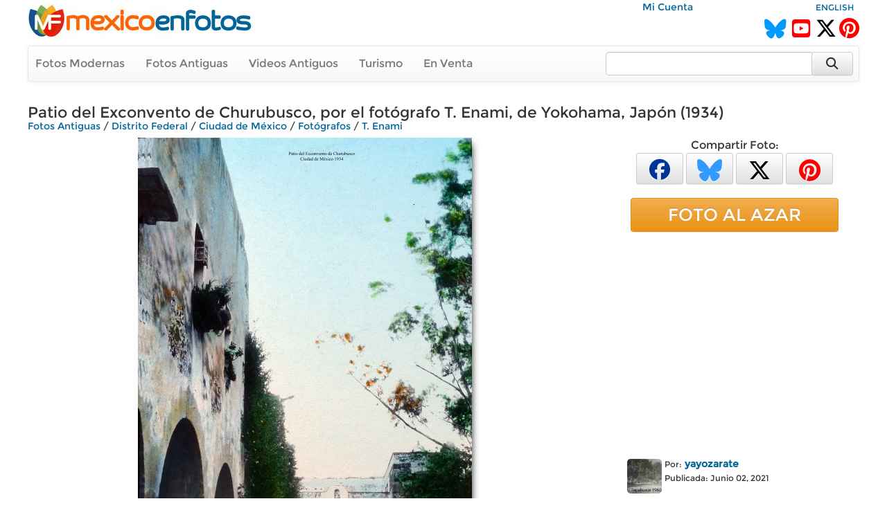

--- FILE ---
content_type: text/html; charset=utf-8
request_url: https://www.mexicoenfotos.com/antiguas/distrito-federal/ciudad-de-mexico/patio-del-exconvento-de-churubusco-por-el-fotograf-MX16226515036946
body_size: 8075
content:
        <!DOCTYPE html>
<html lang="es">

<head>
<title>Patio del Exconvento de Churubusco, por el fotógrafo T. Enami, de Yokohama, Japón (1934) - Ciudad de México, Distrito Federal (MX16226515036946)</title>
<link rel='image_src' href='https://www.mexicoenfotos.com/MX16226515036946.jpg' />
<link rel='canonical' href='https://www.mexicoenfotos.com/antiguas/distrito-federal/ciudad-de-mexico/patio-del-exconvento-de-churubusco-por-el-fotograf-MX16226515036946' />
<meta property='og:title' content='Patio del Exconvento de Churubusco, por el fotógrafo T. Enami, de Yokohama, Japón (1934)' />
<meta property='og:description' content='Patio del Exconvento de Churubusco, por el fotógrafo T. Enami, de Yokohama, Japón (1934) - Fotos de Ciudad de México, Distrito Federal, México' />
<meta property='og:url' content='https://www.mexicoenfotos.com/antiguas/distrito-federal/ciudad-de-mexico/patio-del-exconvento-de-churubusco-por-el-fotograf-MX16226515036946' />
<meta property='og:image' content='https://www.mexicoenfotos.com/MX16226515036946.jpg' />
<meta name='description' content='Fotos antiguas de Patio del Exconvento de Churubusco, por el fotógrafo T. Enami, de Yokohama, Japón (1934) (Ciudad de México, Distrito Federal)' />
<meta name='keywords' content='fotos antiguas, ciudad, mexico, distrito, federal, city, cdmx, patio, exconvento, churubusco, enami, yokohama, japon, 1934, México' />
<meta name="viewport" content="width=device-width, initial-scale=1.0">
<meta name="p:domain_verify" content="571d88e517e80fc18918479cc1564550"/>
<meta name="google-site-verification" content="b55Y8fs-41JtVoO3ZTPYo4aa3Hqb7t8hueygbqSVD1o" />
<meta name="verify-v1" content="b55Y8fs-41JtVoO3ZTPYo4aa3Hqb7t8hueygbqSVD1o" />      
<meta name="msvalidate.01" content="8397872368E1A3DE2C6A35CC42BFC489" />
<meta charset="UTF-8" />
<meta property="fb:admins" content="100000942450694" />
<meta property="og:site_name" content="MéxicoEnFotos" />
<meta property="og:type" content="website" />


<link rel="stylesheet" href="https://maxcdn.bootstrapcdn.com/bootstrap/3.3.7/css/bootstrap.min.css" integrity="sha384-BVYiiSIFeK1dGmJRAkycuHAHRg32OmUcww7on3RYdg4Va+PmSTsz/K68vbdEjh4u" crossorigin="anonymous">
<link rel="stylesheet" href="https://maxcdn.bootstrapcdn.com/bootstrap/3.3.7/css/bootstrap-theme.min.css" integrity="sha384-rHyoN1iRsVXV4nD0JutlnGaslCJuC7uwjduW9SVrLvRYooPp2bWYgmgJQIXwl/Sp" crossorigin="anonymous">
<link rel="stylesheet" href="https://cdnjs.cloudflare.com/ajax/libs/font-awesome/6.5.2/css/all.min.css" />
<link rel="stylesheet" href="https://www.mexicoenfotos.com/assets/style/theme.css" />	
<link type="text/css" href="https://cdn.jotfor.ms/before-after/before-after.min.css" rel="stylesheet">
<link rel="stylesheet" href="//cdnjs.cloudflare.com/ajax/libs/cookieconsent2/3.0.3/cookieconsent.min.css" type="text/css" />
<script src="//cdnjs.cloudflare.com/ajax/libs/cookieconsent2/3.0.3/cookieconsent.min.js"></script>


</head>
  
<body>

<div class='noPrint'>
    <div style="text-align:right; margin-top:0px; height:15px; width:80%; display:inline-block" class="noPrint">
					&nbsp;&nbsp;
          <a href="https://www.mexicoenfotos.com/login.php">Mi Cuenta</a>                              
	</div>
    <div style="text-align:right; margin-top:0px; height:15px; width:19%; display:inline-block" class="noPrint">
<a href='https://www.mexicoenfotos.com/language.php?lang=en&url=https://www.mexicoenfotos.com/antiguas/distrito-federal/ciudad-de-mexico/patio-del-exconvento-de-churubusco-por-el-fotograf-MX16226515036946' class='font-sm' rel='nofollow'>ENGLISH</a>    </div>
		
        

	<div class="noPrint" style='width:100%; height:34px; display:inline-block'>
		<div style="float:left">
			<a href="https://www.mexicoenfotos.com" class="noPrint">
				<img src="https://www.mexicoenfotos.com/graficos/mexicoenfotos.jpg" alt="MéxicoEnFotos" title="MéxicoEnFotos" style="position:relative; top:-15px; border:none" /></a>
		</div>

		<div style="float:right">
        	<span style="position:relative; top:0px;">
                                 
				<!--<a href="http://www.facebook.com/" class="noPrint"><img src="" alt="Facebook" style="border:none" /></a> -->
				<a href="https://bsky.app/profile/mexicoenfotos.com" class="noPrint"><i class="fa-brands fa-bluesky" style="color:#09F; font-size:28px; position:relative; top:6px;"></i></a>&nbsp;
                <a href="https://www.youtube.com/@mexico_en_fotos" class="noPrint"><i class="fa-brands fa-square-youtube" style="color:#F00; font-size:30px; position:relative; top:6px;"></i></a>&nbsp;
				<a href="https://www.twitter.com/mexicoenfotos" class="noPrint"><i class="fa-brands fa-x-twitter" style="color:#000; font-size:30px; position:relative; top:6px;"></i></a>
                <a href="https://www.pinterest.com/mexicoenfotos" class="noPrint"><i class="fa-brands fa-pinterest" style="color:#F00; font-size:30px; position:relative; top:6px;"></i></a>                
                
                

                
                
				<!--<script src="https://apis.google.com/js/platform.js"></script>
                <div style="position:absolute; top:-4px; right:150px">
                	<div class="g-ytsubscribe" data-channelid="UCOd5b-iX_mFzEpp0VPmF7-g" data-layout="default" data-count="default"></div>
                </div> -->
                
			</span>
		</div>
	</div>



    <div class="navbar navbar-default noPrint" style='width:100%; position:relative; top:7px; display:inline-block'>   
    
    	<div style="float:left; display:inline-block; position:relative; top:0px;">
            <ul class="nav navbar-nav" style="font-size:16px;">
	               
                <li style="position:relative; left:-5px"><a href="https://www.mexicoenfotos.com/estados">Fotos Modernas</a></li> 
                                                       
                <li style="position:relative; left:-5px"><a href="https://www.mexicoenfotos.com/antiguas">Fotos Antiguas</a></li>                                        
                
				                <li style="position:relative; left:-5px"><a href="https://www.mexicoenfotos.com/videos">Videos Antiguos</a></li>
                <li style="position:relative; left:-5px"><a href="https://www.mexicoenfotos.com/turismo">Turismo</a></li>
                                               
                
                                                
				                <li style="position:relative; left:-5px"><a href="https://www.mexicoenfotos.com/store">En Venta</a></li>
				                
            </ul>  
        </div>

                                
        <form role="search" method="post" class="form-inline" style="float:right; display:inline-block; position:relative; top:8px; right:1px" action="https://www.mexicoenfotos.com/search.php">
            <input type="text" name="search" class="form-control" placeholder="" value="" style="width:300px">
            <input type="hidden" name="time" value="0.85490600 1769912602">    
            <button type="submit" class="btn btn-default" style="position:relative; left:-7px; width:60px; height:34px;"><i class="fa fa-search fa-lg" style="top:-2px"></i></button>    
        </form>  
        
    </div></div><div id='main' style='width:100%; margin-left:auto; margin-right:auto; text-align:center'><div itemscope itemtype='http://schema.org/ImageObject'><h1 class='font-xl noPrint' style='position:relative; top:-5px; text-align:left; height:13px' itemprop='name'>Patio del Exconvento de Churubusco, por el fotógrafo T. Enami, de Yokohama, Japón (1934)</h1><span class='noPrint'><div class='breadcrumbs'><a href='https://www.mexicoenfotos.com/antiguas'>Fotos Antiguas</a><span itemprop='contentLocation'> / <a href='https://www.mexicoenfotos.com/antiguas/distrito-federal'>Distrito Federal</a> / <a href='https://www.mexicoenfotos.com/antiguas/distrito-federal/ciudad-de-mexico'>Ciudad de México</a></span> / <a href='https://www.mexicoenfotos.com/antiguas/fotografos'>Fotógrafos</a> / <a href='https://www.mexicoenfotos.com/antiguas/fotografos/t.-enami'>T. Enami</a></div></span><!-- left panel -->
<div style="float:left; width:800px; vertical-align:top;">
<div class='noPrint'><img src='https://www.mexicoenfotos.com/MX16226515036946.jpg' alt='Patio del Exconvento de Churubusco, por el fotógrafo T. Enami, de Yokohama, Japón (1934)' title='Patio del Exconvento de Churubusco, por el fotógrafo T. Enami, de Yokohama, Japón (1934)' 
									class='photo-glow' style='margin-left:auto; margin-right:auto; position:relative; 
								   				max-width:800px; max-height:800px' itemprop='contentURL' />			<table style='position:relative; text-align:left; top:10px; width:100%; height:50px' class="noPrint">
            <tr>

				<td style="width:165px; text-align:left">
                <span style='color:#999'>No alta resolución</span>				</td>                                
                
                


                <td style="text-align:right; vertical-align:top">

				




				



				
                
                <span id="favorite">
								<a href="https://www.mexicoenfotos.com/login.php?do=favorite" title="Agregar a fotos favoritas">
                <button type='button' class='btn btn-default btn-xs' style='font-size:16px; width:40px; height:30px'><i class="fa fa-heart" style="color:#999"></i></button></a>
                               
				</span>

				
                   
                 <span id="likes">            
                 				<a href="javascript:imageLike('MX16226515036946', '18.222.56.62', '', 'https://www.mexicoenfotos.com', 'add-like')" title="Me Gusta"><button type='button' class='btn btn-default btn-xs' style='font-size:16px; height:30px; width:150px'><i class="fa fa-thumbs-o-up" style="color:#999"></i>&nbsp;&nbsp;<span style='color:#444; font-weight:bold'>Me Gusta&nbsp;&nbsp;&nbsp;</span><span style='color:#666'>0</span></button></a>   			

				                </span>

				</td>       
                
            </tr>
			</table><div id='multi-response' class='noPrint' style='position:relative; top:5px; width:100%; display:inline-block; text-align:right'></div><br/><p style='position:relative; width:720px; left:0px; top:10px; text-align:left'></p><br/>		<script type="text/javascript" src="https://www.mexicoenfotos.com/assets/javascript/ajax.js"></script>
        
        <div id="comments">
<div style='height:22px; background-color:#eee; text-align:left'>
				<span style='position:relative; left:10px; top:1px; color:#555;'><i class='fa fa-comments'></i> Comentarios:</span>
			  </div><br/>			
            <div style="text-align:left" class="noPrint">
                <br/>
                <span class="text-medium-bold" style="position:relative; width:640px; left:7px; top:0px">Para agregar un comentario</span>
                &nbsp;
                <a href="https://www.mexicoenfotos.com/login.php?do=comment_photo" class="link-large-bold">entra a tu cuenta</a>
                &nbsp;o&nbsp;
                <a href="https://www.mexicoenfotos.com/signup.php" class="link-large-bold">Regístrate</a>            
            </div>
            <br class="noPrint" />
            <br class="noPrint" />
            <br class="noPrint" />        								
        

            </div>  
            </div></div><div class='noScreen' style='text-align:left; width:640px'><div style='text-align:right' class='font-sm'>Foto #: MX16226515036946</div><span class='font-xl' style='text-align:left; height:13px'>Patio del Exconvento de Churubusco, por el fotógrafo T. Enami, de Yokohama, Japón (1934)</span><br/><span class='font'><div class='breadcrumbs'><a href='https://www.mexicoenfotos.com/antiguas'>Fotos Antiguas</a><span itemprop='contentLocation'> / <a href='https://www.mexicoenfotos.com/antiguas/distrito-federal'>Distrito Federal</a> / <a href='https://www.mexicoenfotos.com/antiguas/distrito-federal/ciudad-de-mexico'>Ciudad de México</a></span> / <a href='https://www.mexicoenfotos.com/antiguas/fotografos'>Fotógrafos</a> / <a href='https://www.mexicoenfotos.com/antiguas/fotografos/t.-enami'>T. Enami</a></div></span><br/><img src = 'https://www.mexicoenfotos.com/MX16226515036946.jpg' /><div style='text-align:right' class='font-xs'>www.mexicoenfotos.com/MX16226515036946</div><table style='width:100%; border:0px'><tr><td valign='top'> 		  
			<div style="display:inline-block; position:relative; text-align:left; width:50px; vertical-align:top">       
            	<a href="https://www.mexicoenfotos.com/~yayozarate">
								
				<img src="https://www.mexicoenfotos.com/users/profile_thumbnails/yayozarate.jpg" style="display:inline-block; position:relative; top:3px; width:50px; height:50px; border:none; border-radius:5px" alt="yayozarate">
					
                </a>			
			</div>	    
<div style='display:inline-block; position:relative; text-align:left; width:250px; vertical-align:top'><span class='font-sm'>Por:</span>&nbsp;<a href='https://www.mexicoenfotos.com/~yayozarate' class='font-bold'>yayozarate</a><br/><span class='font-sm'>Publicada:&nbsp;Junio 02, 2021</span></br><span class='font-sm font-grey'></span></div><br/><br/></td><td align='right' width='300px' valign='top'><br/>				<img src="http://maps.googleapis.com/maps/api/staticmap?center=19.355281,-99.148546&zoom=18&size=300x150&maptype=hybrid&markers=size:big%7Ccolor:red%7Clabel:%7C19.355281,-99.148546&sensor=false" border="0" class="box-newsletter">
</td></tr></table></div><div class='noScreen' style='margin-left:auto; margin-right:auto'>
			<br/><br/>
			<img src='https://www.mexicoenfotos.com/graficos/mexicoenfotos.jpg' style='border:none;' />
		  </div>
		  <div class='noScreen' style='text-align:center; font-size:10px'>Copyright © Centli Web Solutions Co., 2001-2026</div>			</div>
<!-- end of left panel -->

<!-- right panel -->	  
<div style="float:right; width:360px; vertical-align:top; text-align:left">
			
<div class='noPrint' style='text-align:center; font-size:16px; margin-left:auto; margin-right:auto'>Compartir Foto:<br/>                <a href="http://www.facebook.com/sharer.php?u=https://www.mexicoenfotos.com/MX16226515036946" 
                        onClick="window.open(this.href, 'popupwindow', 'toolbar=0, status=0, width=650, height=600'); return false;" 
                        title="Compartir esta imagen en Facebook">
                	<button type='button' class='btn btn-default btn-xs' style='font-size:30px; width:68px; height:45px'>
                        <i class="fa-brands fa-facebook" style="color:#039"></i>
                    </button></a>            

				<a href="https://bsky.app/intent/compose?text=Distrito%C2%A0Federal, Ciudad%C2%A0de%C2%A0M%C3%A9xico: Patio%C2%A0del%C2%A0Exconvento%C2%A0de%C2%A0Churubusco,%C2%A0por%C2%A0el%C2%A0fot%C3%B3grafo%C2%A0T.%C2%A0Enami,%C2%A0de%C2%A0Yokohama,%C2%A0Jap%C3%B3n%C2%A0(1934) https://www.mexicoenfotos.com/MX16226515036946" 
                		onClick="window.open(this.href, 'popupwindow', 'width=650, height=500'); return false;" 
                        url="https://www.mexicoenfotos.com/antiguas//MX16226515036946" 
						text="#DistritoFederal #CiudaddeMéxico @MéxicoEnFotos" 		
                        data-count="none" title="Compartir esta imagen en Bluesky">
                	<button type='button' class='btn btn-default btn-xs' style='font-size:32px; width:68px; height:45px'>
                    	<i class="fa-brands fa-bluesky" style="color:#39F"></i>
					</button></a>  

				<a href="https://twitter.com/share?url=https://www.mexicoenfotos.com/MX16226515036946&text=#DistritoFederal #CiudaddeMéxico @MéxicoEnFotos" 
                		onClick="window.open(this.href, 'popupwindow', 'width=650, height=500'); return false;" 
                        url="https://www.mexicoenfotos.com/antiguas//MX16226515036946" 
						text="#DistritoFederal #CiudaddeMéxico @MéxicoEnFotos" 		
                        data-count="none" title="Compartir esta imagen en Twitter">
                	<button type='button' class='btn btn-default btn-xs' style='font-size:32px; width:68px; height:45px'>
                    	<i class="fa-brands fa-x-twitter" style="color:#000"></i>
					</button></a>  
                
				<a href="http://www.pinterest.com/pin/create/button/?url=https://www.mexicoenfotos.com/MX16226515036946&media=https://www.mexicoenfotos.com/MX16226515036946.jpg&description=Patio%C2%A0del%C2%A0Exconvento%C2%A0de%C2%A0Churubusco,%C2%A0por%C2%A0el%C2%A0fot%C3%B3grafo%C2%A0T.%C2%A0Enami,%C2%A0de%C2%A0Yokohama,%C2%A0Jap%C3%B3n%C2%A0(1934)";
                                
						onClick="window.open(this.href, 'popupwindow', 'width=800, height=500'); return false;" 
                        data-pin-id="https://www.mexicoenfotos.com/MX16226515036946" 
                        data-pin-description="Patio%C2%A0del%C2%A0Exconvento%C2%A0de%C2%A0Churubusco,%C2%A0por%C2%A0el%C2%A0fot%C3%B3grafo%C2%A0T.%C2%A0Enami,%C2%A0de%C2%A0Yokohama,%C2%A0Jap%C3%B3n%C2%A0(1934)";
                                                            
                        data-pin-media="https://www.mexicoenfotos.com/MX16226515036946.jpg"
                        data-pin-url="https://www.mexicoenfotos.com/MX16226515036946"        
                        data-pin-do="buttonPin" data-pin-custom="true" data-pin-config="none" data-pin-height="28">
					<button type='button' class='btn btn-default btn-xs' style='font-size:32px; width:68px; height:45px'>
                    	<i class="fa-brands fa-pinterest" style="color:#F00"></i>
					</button></a>			   
</div><br/><a href='https://www.mexicoenfotos.com/azar' class='btn btn-warning btn-block noPrint' role='button' style='width:300px; font-size:25px; margin-left:auto; margin-right:auto'>FOTO AL AZAR</a><br><div style='text-align:center' class='noPrint'><div class='noPrint'>			
					<script async src="//pagead2.googlesyndication.com/pagead/js/adsbygoogle.js"></script>
                    <!-- Menu-Lateral (300px) -->
                    <ins class="adsbygoogle"
                         style="display:inline-block;width:336px;height:280px"
                         data-ad-client="ca-pub-4572675488170726"
                         data-ad-slot="2874427321"></ins>
                    <script>
                    (adsbygoogle = window.adsbygoogle || []).push({});
                    </script>            
</div></div><br/><div class='noPrint' style='position:relative; left:25px; text-align:left'> 		  
			<div style="display:inline-block; position:relative; text-align:left; width:50px; vertical-align:top">       
            	<a href="https://www.mexicoenfotos.com/~yayozarate">
								
				<img src="https://www.mexicoenfotos.com/users/profile_thumbnails/yayozarate.jpg" style="display:inline-block; position:relative; top:3px; width:50px; height:50px; border:none; border-radius:5px" alt="yayozarate">
					
                </a>			
			</div>	    
<div style='display:inline-block; position:relative; text-align:left; width:250px; vertical-align:top'><span class='font-sm'>Por:</span>&nbsp;<a href='https://www.mexicoenfotos.com/~yayozarate' class='font-bold'>yayozarate</a><br/><span class='font-sm'>Publicada:&nbsp;Junio 02, 2021</span></br><span class='font-sm font-grey'></span></div></div><br/><div style='width:300px; font-size:11px; text-align:left; margin-left:auto; margin-right:auto;'>PERMALINK:<br/> 
					<input type='text' value='https://www.mexicoenfotos.com/MX16226515036946' class='box_permalink' onClick='this.select()'><br/>FOTO:<br/> 
					<input type='text' value='https://www.mexicoenfotos.com/MX16226515036946.jpg' class='box_permalink' onClick='this.select()'><br/></div><br/><div style='font-size:1.6em; text-align:left; width:300px; margin-left:auto; margin-right:auto'>1,123 <span style='font-size:15px; color:#999'>visitas</span></div>			<br/>            
            <div style='width:320px; margin-left:auto; margin-right:auto; text-align:center'>
			<a href="https://www.youtube.com/watch?v=dguStzCNWWk">Ver fotos de personajes de la Revoluci&oacute;n Mexicana coloreadas y animadas mediante inteligencia artificial (deepfakes)<br />
            <img src="https://www.mexicoenfotos.com/imagenes/video_thumbs/MX14899803760010.jpg" width="300" height="163" alt="Mexican Revolution Deepfakes" title="Mexican Revolution Deepfakes" /></a>
			</div>
            <br/>
<br/>				<div style='width:320px; margin-left:auto; margin-right:auto; text-align:center'>
                
				<a onClick="window.open('https://www.mexicoenfotos.com/map.php?lt=19.355281&lg=-99.148546&z=18','mapa','width='+screen.availWidth+',height='+screen.availHeight)" value="Presiona para abrir ventana completa" class='link-small noPrint' style='cursor:pointer'>Presiona para abrir ventana completa:</a>
                <br/>
                <a onClick="window.open('https://www.mexicoenfotos.com/map.php?lt=19.355281&lg=-99.148546&z=18','mapa','width='+screen.availWidth+',height='+screen.availHeight)" value="Presiona para abrir ventana completa" class='noPrint' style='cursor:pointer'><img src="https://maps.googleapis.com/maps/api/staticmap?center=19.355281,-99.148546&zoom=18&size=300x300&maptype=hybrid&markers=size:big%7Ccolor:red%7Clabel:%7C19.355281,-99.148546&sensor=false&key=AIzaSyAztWIS3l-0-GfmmypJon42pN2wKhsowEU" style='border:none'></a>
                <br/><br/>
                
<!--<iframe width="300" height="200" frameborder="0" style="border:0"
  src="https://www.google.com/maps/embed/v1/streetview?key=&location=," allowfullscreen>
</iframe>-->
                
                </div>
<br/>                        
</div>
<!-- end of right panel -->

<br clear='both'>
			  <div style='width:100%; height:50px; position:relative; line-height:50px; background-color:#202020; top:7px;'>
				<ul class='nav navbar-nav navbar-right' style='position:relative; right:30px'>
				  <li>
					<form method='post' name='SelectAndGo' class='form-inline'>
					  <label style='color:#FFF; font-size:15px; font-weight:normal;'>Fotos por Usuario:</label>
					  <select name='selectedPage' onChange='changePage(this.form.selectedPage)' class='form-control' style='width:250px'>
						<option value='https://www.mexicoenfotos.com/antiguas/Distrito Federal/Ciudad de México' style='font-weight:normal'>Todos los Usuarios</option>
						<option value=''></option><option value='https://www.mexicoenfotos.com/antiguas/distrito-federal/ciudad-de-mexico&amp;user=alejo1910' style='font-weight:normal'>alejo1910</option><option value='https://www.mexicoenfotos.com/antiguas/distrito-federal/ciudad-de-mexico&amp;user=alejo1913' style='font-weight:normal'>alejo1913</option><option value='https://www.mexicoenfotos.com/antiguas/distrito-federal/ciudad-de-mexico&amp;user=alex10' style='font-weight:normal'>alex10</option><option value='https://www.mexicoenfotos.com/antiguas/distrito-federal/ciudad-de-mexico&amp;user=centli' style='font-weight:normal'>centli</option><option value='https://www.mexicoenfotos.com/antiguas/distrito-federal/ciudad-de-mexico&amp;user=fotoantigua' style='font-weight:normal'>fotoantigua</option><option value='https://www.mexicoenfotos.com/antiguas/distrito-federal/ciudad-de-mexico&amp;user=fotografiasdelpasado' style='font-weight:normal'>fotografiasdelpasado</option><option value='https://www.mexicoenfotos.com/antiguas/distrito-federal/ciudad-de-mexico&amp;user=hugres' style='font-weight:normal'>hugres</option><option value='https://www.mexicoenfotos.com/antiguas/distrito-federal/ciudad-de-mexico&amp;user=josotomar' style='font-weight:normal'>josotomar</option><option value='https://www.mexicoenfotos.com/antiguas/distrito-federal/ciudad-de-mexico&amp;user=tarsiciojavier' style='font-weight:normal'>tarsiciojavier</option><option value='https://www.mexicoenfotos.com/antiguas/distrito-federal/ciudad-de-mexico&amp;user=villasanacarlos' style='font-weight:normal'>villasanacarlos</option><option value='https://www.mexicoenfotos.com/antiguas/distrito-federal/ciudad-de-mexico&amp;user=yayozarate' style='font-weight:normal'>yayozarate</option>		<option></option>
					  </select>
					</form>
				  </li>
				</ul>
			  </div><br clear='both' />
			  <div class='font-lg' style='text-align:center'>Fotos antiguas de Ciudad de México, <a href='https://www.mexicoenfotos.com/antiguas/distrito-federal/'>Distrito Federal</a></div><div class='font-sm font-grey' style='text-align:center'>Últimas fotos agregadas se muestran primero (1 al 24 de 5313):</div><br/><div id='thumbs_images' style='width:148px; height:148px; '>
				<a href='https://www.mexicoenfotos.com/antiguas/distrito-federal/ciudad-de-mexico/tranvias-en-el-zocalo-MX16832183243932/1'><img src='https://www.mexicoenfotos.com/imagenes/thumbnails/MX16832183243932.jpg' alt='Tranvias en el Zocalo.' title='Tranvias en el Zocalo.' style='width:148px; height:148px' />
				</a>
				<span id='thumbs_images' style='top:123px'>
				<p id='thumbs_images' style='width:138px;'>Tranvias en el Zocalo.</p>
				</span>
			  </div><div id='thumbs_images' style='width:148px; height:148px; '>
				<a href='https://www.mexicoenfotos.com/antiguas/distrito-federal/ciudad-de-mexico/tranvias-en-el-zocalo-MX16832182394940/1'><img src='https://www.mexicoenfotos.com/imagenes/thumbnails/MX16832182394940.jpg' alt='Tranvias en el Zocalo.' title='Tranvias en el Zocalo.' style='width:148px; height:148px' />
				</a>
				<span id='thumbs_images' style='top:123px'>
				<p id='thumbs_images' style='width:138px;'>Tranvias en el Zocalo.</p>
				</span>
			  </div><div id='thumbs_images' style='width:148px; height:148px; '>
				<a href='https://www.mexicoenfotos.com/antiguas/distrito-federal/ciudad-de-mexico/la-iglesia-de-santo-domingo-MX16830586008266/1'><img src='https://www.mexicoenfotos.com/imagenes/thumbnails/MX16830586008266.jpg' alt='La Iglesia de Santo Domingo.' title='La Iglesia de Santo Domingo.' style='width:148px; height:148px' />
				</a>
				<span id='thumbs_images' style='top:123px'>
				<p id='thumbs_images' style='width:138px;'>La Iglesia de Santo Domingo.</p>
				</span>
			  </div><div id='thumbs_images' style='width:148px; height:148px; '>
				<a href='https://www.mexicoenfotos.com/antiguas/distrito-federal/ciudad-de-mexico/palacio-municipal-por-el-fotografo-hugo-brehme-MX16830581777198/1'><img src='https://www.mexicoenfotos.com/imagenes/thumbnails/MX16830581777198.jpg' alt='Palacio Municipal por el fotografo Hugo Brehme..' title='Palacio Municipal por el fotografo Hugo Brehme..' style='width:148px; height:148px' />
				</a>
				<span id='thumbs_images' style='top:123px'>
				<p id='thumbs_images' style='width:138px;'>Palacio Municipal por el fotografo Hugo Brehme..</p>
				</span>
			  </div><div id='thumbs_images' style='width:148px; height:148px; '>
				<a href='https://www.mexicoenfotos.com/antiguas/distrito-federal/ciudad-de-mexico/patio-del-colegio-de-las-vizcainas-por-el-fotograf-MX16830581107043/1'><img src='https://www.mexicoenfotos.com/imagenes/thumbnails/MX16830581107043.jpg' alt='Patio del colegio de las Vizcainas por el fotografo Hugo Brehme.' title='Patio del colegio de las Vizcainas por el fotografo Hugo Brehme.' style='width:148px; height:148px' />
				</a>
				<span id='thumbs_images' style='top:123px'>
				<p id='thumbs_images' style='width:138px;'>Patio del colegio de las Vizcainas por el fotografo Hugo Brehme.</p>
				</span>
			  </div><div id='thumbs_images' style='width:148px; height:148px; '>
				<a href='https://www.mexicoenfotos.com/antiguas/distrito-federal/ciudad-de-mexico/panorama-vista-norte-fechada-el-20-de-junio-de-190-MX16822001135855/1'><img src='https://www.mexicoenfotos.com/imagenes/thumbnails/MX16822001135855.jpg' alt='Panorama vista norte. ( Fechada el 20 de Junio de 1905 ).' title='Panorama vista norte. ( Fechada el 20 de Junio de 1905 ).' style='width:148px; height:148px' />
				</a>
				<span id='thumbs_images' style='top:123px'>
				<p id='thumbs_images' style='width:138px;'>Panorama vista norte. ( Fechada el 20 de Junio de 1905 ).</p>
				</span>
			  </div><div id='thumbs_images' style='width:148px; height:148px; '>
				<a href='https://www.mexicoenfotos.com/antiguas/distrito-federal/ciudad-de-mexico/basilica-de-guadalupe-MX16821999782342/1'><img src='https://www.mexicoenfotos.com/imagenes/thumbnails/MX16821999782342.jpg' alt='Basilica de Guadalupe.' title='Basilica de Guadalupe.' style='width:148px; height:148px' />
				</a>
				<span id='thumbs_images' style='top:123px'>
				<p id='thumbs_images' style='width:138px;'>Basilica de Guadalupe.</p>
				</span>
			  </div><div id='thumbs_images' style='width:148px; height:148px; '>
				<a href='https://www.mexicoenfotos.com/antiguas/distrito-federal/ciudad-de-mexico/xochimilco-MX16821999075966/1'><img src='https://www.mexicoenfotos.com/imagenes/thumbnails/MX16821999075966.jpg' alt='Xochimilco' title='Xochimilco' style='width:148px; height:148px' />
				</a>
				<span id='thumbs_images' style='top:123px'>
				<p id='thumbs_images' style='width:138px;'>Xochimilco</p>
				</span>
			  </div><div id='thumbs_images' style='width:148px; height:148px; '>
				<a href='https://www.mexicoenfotos.com/antiguas/distrito-federal/ciudad-de-mexico/teatro-lirico-circulada-el-1-de-agosto-de-1926-MX16821930363061/1'><img src='https://www.mexicoenfotos.com/imagenes/thumbnails/MX16821930363061.jpg' alt='Teatro Lirico. ( Circulada el 1  de Agosto de 1926 ).' title='Teatro Lirico. ( Circulada el 1  de Agosto de 1926 ).' style='width:148px; height:148px' />
				</a>
				<span id='thumbs_images' style='top:123px'>
				<p id='thumbs_images' style='width:138px;'>Teatro Lirico. ( Circulada el 1  de Agosto de 1926 ).</p>
				</span>
			  </div><div id='thumbs_images' style='width:148px; height:148px; '>
				<a href='https://www.mexicoenfotos.com/antiguas/distrito-federal/ciudad-de-mexico/edicio-de-la-loteria-nacional-ciudad-de-mexico-abr-MX16821929127945/1'><img src='https://www.mexicoenfotos.com/imagenes/thumbnails/MX16821929127945.jpg' alt='Edicio de La Loteria Nacional Ciudad de México  Abril de 1964' title='Edicio de La Loteria Nacional Ciudad de México  Abril de 1964' style='width:148px; height:148px' />
				</a>
				<span id='thumbs_images' style='top:123px'>
				<p id='thumbs_images' style='width:138px;'>Edicio de La Loteria Nacional Ciudad de México  Abril de 1964</p>
				</span>
			  </div><div id='thumbs_images' style='width:148px; height:148px; '>
				<a href='https://www.mexicoenfotos.com/antiguas/distrito-federal/ciudad-de-mexico/edicicio-de-los-ferrocarriles-MX16821927604637/1'><img src='https://www.mexicoenfotos.com/imagenes/thumbnails/MX16821927604637.jpg' alt='Edicicio de los ferrocarriles.' title='Edicicio de los ferrocarriles.' style='width:148px; height:148px' />
				</a>
				<span id='thumbs_images' style='top:123px'>
				<p id='thumbs_images' style='width:138px;'>Edicicio de los ferrocarriles.</p>
				</span>
			  </div><div id='thumbs_images' style='width:148px; height:148px; '>
				<a href='https://www.mexicoenfotos.com/antiguas/distrito-federal/ciudad-de-mexico/el-cruzero-puente-de-san-francisco-y-guardiola-por-MX16821925977231/1'><img src='https://www.mexicoenfotos.com/imagenes/thumbnails/MX16821925977231.jpg' alt='El cruzero puente de San Francisco y Guardiola  por el fotografo Felix Miret.' title='El cruzero puente de San Francisco y Guardiola  por el fotografo Felix Miret.' style='width:148px; height:148px' />
				</a>
				<span id='thumbs_images' style='top:123px'>
				<p id='thumbs_images' style='width:138px;'>El cruzero puente de San Francisco y Guardiola  por el fotografo Felix Miret.</p>
				</span>
			  </div><div id='thumbs_images' style='width:148px; height:148px; '>
				<a href='https://www.mexicoenfotos.com/antiguas/distrito-federal/ciudad-de-mexico/mercado-de-san-juan-por-el-fotografo-felix-miret-MX16821924778287/1'><img src='https://www.mexicoenfotos.com/imagenes/thumbnails/MX16821924778287.jpg' alt='Mercado de San Juan  por el fotografo Felix Miret' title='Mercado de San Juan  por el fotografo Felix Miret' style='width:148px; height:148px' />
				</a>
				<span id='thumbs_images' style='top:123px'>
				<p id='thumbs_images' style='width:138px;'>Mercado de San Juan  por el fotografo Felix Miret</p>
				</span>
			  </div><div id='thumbs_images' style='width:148px; height:148px; '>
				<a href='https://www.mexicoenfotos.com/antiguas/distrito-federal/ciudad-de-mexico/la-presa-de-tizapan-por-el-fotografo-fernando-koso-MX16821923349611/1'><img src='https://www.mexicoenfotos.com/imagenes/thumbnails/MX16821923349611.jpg' alt='La presa de Tizapan  por el fotografo Fernando Kososky. ( Circulada el 22 de Diembre de 1910 ).' title='La presa de Tizapan  por el fotografo Fernando Kososky. ( Circulada el 22 de Diembre de 1910 ).' style='width:148px; height:148px' />
				</a>
				<span id='thumbs_images' style='top:123px'>
				<p id='thumbs_images' style='width:138px;'>La presa de Tizapan  por el fotografo Fernando Kososky. ( Circulada el 22 de Diembre de 1910 ).</p>
				</span>
			  </div><div id='thumbs_images' style='width:148px; height:148px; '>
				<a href='https://www.mexicoenfotos.com/antiguas/distrito-federal/ciudad-de-mexico/tlacopac-por-el-fotografo-hugo-brehme-MX16821921768680/1'><img src='https://www.mexicoenfotos.com/imagenes/thumbnails/MX16821921768680.jpg' alt='Tlacopac  por el fotografo Hugo Brehme.' title='Tlacopac  por el fotografo Hugo Brehme.' style='width:148px; height:148px' />
				</a>
				<span id='thumbs_images' style='top:123px'>
				<p id='thumbs_images' style='width:138px;'>Tlacopac  por el fotografo Hugo Brehme.</p>
				</span>
			  </div><div id='thumbs_images' style='width:148px; height:148px; '>
				<a href='https://www.mexicoenfotos.com/antiguas/distrito-federal/ciudad-de-mexico/la-fuente-de-petroleos-1950-MX16810514546143/1'><img src='https://www.mexicoenfotos.com/imagenes/thumbnails/MX16810514546143.jpg' alt='La Fuente de petroleos 1950.' title='La Fuente de petroleos 1950.' style='width:148px; height:148px' />
				</a>
				<span id='thumbs_images' style='top:123px'>
				<p id='thumbs_images' style='width:138px;'>La Fuente de petroleos 1950.</p>
				</span>
			  </div><div id='thumbs_images' style='width:148px; height:148px; '>
				<a href='https://www.mexicoenfotos.com/antiguas/distrito-federal/ciudad-de-mexico/iglesia-de-la-profesa-c-1950-MX16810513297008/1'><img src='https://www.mexicoenfotos.com/imagenes/thumbnails/MX16810513297008.jpg' alt='Iglesia de la profesa (c. 1950)' title='Iglesia de la profesa (c. 1950)' style='width:148px; height:148px' />
				</a>
				<span id='thumbs_images' style='top:123px'>
				<p id='thumbs_images' style='width:138px;'>Iglesia de la profesa (c. 1950)</p>
				</span>
			  </div><div id='thumbs_images' style='width:148px; height:148px; '>
				<a href='https://www.mexicoenfotos.com/antiguas/distrito-federal/ciudad-de-mexico/paseo-de-la-reforma-y-mto-a-la-independencia-1950-MX16810512867403/1'><img src='https://www.mexicoenfotos.com/imagenes/thumbnails/MX16810512867403.jpg' alt='Paseo de La Reforma  y Mto a La Independencia 1950' title='Paseo de La Reforma  y Mto a La Independencia 1950' style='width:148px; height:148px' />
				</a>
				<span id='thumbs_images' style='top:123px'>
				<p id='thumbs_images' style='width:138px;'>Paseo de La Reforma  y Mto a La Independencia 1950</p>
				</span>
			  </div><div id='thumbs_images' style='width:148px; height:148px; '>
				<a href='https://www.mexicoenfotos.com/antiguas/distrito-federal/ciudad-de-mexico/paseo-de-la-reforma-1950-MX16810512367808/1'><img src='https://www.mexicoenfotos.com/imagenes/thumbnails/MX16810512367808.jpg' alt='Paseo de La Reforma 1950.' title='Paseo de La Reforma 1950.' style='width:148px; height:148px' />
				</a>
				<span id='thumbs_images' style='top:123px'>
				<p id='thumbs_images' style='width:138px;'>Paseo de La Reforma 1950.</p>
				</span>
			  </div><div id='thumbs_images' style='width:148px; height:148px; '>
				<a href='https://www.mexicoenfotos.com/antiguas/distrito-federal/ciudad-de-mexico/el-atrio-de-la-villa-de-guadalupe-1950-MX16810511791323/1'><img src='https://www.mexicoenfotos.com/imagenes/thumbnails/MX16810511791323.jpg' alt='El atrio  de la Villa de Guadalupe 1950.' title='El atrio  de la Villa de Guadalupe 1950.' style='width:148px; height:148px' />
				</a>
				<span id='thumbs_images' style='top:123px'>
				<p id='thumbs_images' style='width:138px;'>El atrio  de la Villa de Guadalupe 1950.</p>
				</span>
			  </div><div id='thumbs_images' style='width:148px; height:148px; '>
				<a href='https://www.mexicoenfotos.com/antiguas/distrito-federal/ciudad-de-mexico/un-edificio-por-paseo-de-la-reforma-1950-MX16810509802517/1'><img src='https://www.mexicoenfotos.com/imagenes/thumbnails/MX16810509802517.jpg' alt='Un edificio por Paseo de La Reforma 1950' title='Un edificio por Paseo de La Reforma 1950' style='width:148px; height:148px' />
				</a>
				<span id='thumbs_images' style='top:123px'>
				<p id='thumbs_images' style='width:138px;'>Un edificio por Paseo de La Reforma 1950</p>
				</span>
			  </div><div id='thumbs_images' style='width:148px; height:148px; '>
				<a href='https://www.mexicoenfotos.com/antiguas/distrito-federal/ciudad-de-mexico/los-andenes-de-la-plaza-de-toros-ciudad-de-mexico-MX16784836044838/1'><img src='https://www.mexicoenfotos.com/imagenes/thumbnails/MX16784836044838.jpg' alt='Los andenes de La Plaza de toros Ciudad de México 1950' title='Los andenes de La Plaza de toros Ciudad de México 1950' style='width:148px; height:148px' />
				</a>
				<span id='thumbs_images' style='top:123px'>
				<p id='thumbs_images' style='width:138px;'>Los andenes de La Plaza de toros Ciudad de México 1950</p>
				</span>
			  </div><div id='thumbs_images' style='width:148px; height:148px; '>
				<a href='https://www.mexicoenfotos.com/antiguas/distrito-federal/ciudad-de-mexico/zocalo-y-la-catedral-1950-MX16784831641331/1'><img src='https://www.mexicoenfotos.com/imagenes/thumbnails/MX16784831641331.jpg' alt='Zocalo y La Catedral 1950' title='Zocalo y La Catedral 1950' style='width:148px; height:148px' />
				</a>
				<span id='thumbs_images' style='top:123px'>
				<p id='thumbs_images' style='width:138px;'>Zocalo y La Catedral 1950</p>
				</span>
			  </div><div id='thumbs_images' style='width:148px; height:148px; '>
				<a href='https://www.mexicoenfotos.com/antiguas/distrito-federal/ciudad-de-mexico/la-mejor-tienda-de-plateria-MX16784830933470/1'><img src='https://www.mexicoenfotos.com/imagenes/thumbnails/MX16784830933470.jpg' alt='La mejor tienda de plateria.' title='La mejor tienda de plateria.' style='width:148px; height:148px' />
				</a>
				<span id='thumbs_images' style='top:123px'>
				<p id='thumbs_images' style='width:138px;'>La mejor tienda de plateria.</p>
				</span>
			  </div><div><ul class='pagination' style='text-align:center'><li class='active'><a href='https://www.mexicoenfotos.com/antiguas/distrito-federal/ciudad-de-mexico/1'>1</a></li><li><a href='https://www.mexicoenfotos.com/antiguas/distrito-federal/ciudad-de-mexico/2'>2</a></li><li><a href='https://www.mexicoenfotos.com/antiguas/distrito-federal/ciudad-de-mexico/3'>3</a></li><li class='disabled'><a href='#'>...</a></li><li><a href='https://www.mexicoenfotos.com/antiguas/distrito-federal/ciudad-de-mexico/222'>222</a></li><li><a href='https://www.mexicoenfotos.com/antiguas/distrito-federal/ciudad-de-mexico/2'>Siguiente <i class='fa fa-angle-double-right fa-lg'></i></a></li></ul></div></div>﻿	<br style="clear:both;">

<div>	<div style="height:95px; width: 100%; text-align:center" class="noPrint">
	<script async src="//pagead2.googlesyndication.com/pagead/js/adsbygoogle.js"></script>
    <!-- Responsive Top -->
    <ins class="adsbygoogle"
         style="display:block"
         data-ad-client="ca-pub-4572675488170726"
         data-ad-slot="3372300122"
         data-ad-format="auto"></ins>
    <script>
    (adsbygoogle = window.adsbygoogle || []).push({});
    </script>        
	</div></div>	

   
    <div style="width:100%; height:45px; top:15px; text-align:center; background-color:#FFF" class="font-sm-bold noPrint">
		<br/>
		<a href="https://www.mexicoenfotos.com/documentos/?documento=Terminos-y-Condiciones" class="font-bold" rel='nofollow'>Condiciones de Uso</a>&nbsp;&nbsp;|&nbsp;&nbsp;
		<a href="https://www.mexicoenfotos.com/documentos/?documento=Politicas-de-Privacidad" class="font-bold" rel='nofollow'>Privacidad</a>&nbsp;&nbsp;|&nbsp;&nbsp;
		<a href="https://www.mexicoenfotos.com/documentos/?documento=Preguntas-Frecuentes" class="font-bold" rel='nofollow'>Preguntas Frecuentes</a>&nbsp;&nbsp;|&nbsp;&nbsp;
		<!--<a href="" class="font-bold" rel='nofollow'></a>&nbsp;&nbsp;|&nbsp;&nbsp;-->
		<a href="https://www.mexicoenfotos.com/rss" class="font-bold">RSS</a>&nbsp;&nbsp;|&nbsp;&nbsp;
        <a href="https://www.mexicoenfotos.com/mobile" class="font-bold">Versión Móvil</a>&nbsp;&nbsp;|&nbsp;&nbsp;
		<a href="https://www.mexicoenfotos.com/sitemap/index.php" class="font-bold">Mapa de Sitio</a>
        
	</div>
	
        <div style='position:relative; width:100%; height:92px; top:10px; border:none; text-align:center; background-color:#F3F3F3' class="font-sm-bold noPrint">
                            <span class="text-medium" style="position:relative; top:8px">Galerías de fotos de otros países:</span>
                <br/><br/>
        
                <a href='http://www.usapostcards.com' class="font-bold">Estados Unidos</a>&nbsp;&nbsp;|&nbsp;&nbsp;
                <a href='http://www.guatemalaenfotos.com' class="font-bold">Guatemala</a>&nbsp;&nbsp;|&nbsp;&nbsp;
                <a href='https://www.mexicoenfotos.com' class="font-bold">México</a>
                
                            </div>

	<div style='position:relative; width:100%; height:20px; top:0px; border:none; text-align:center; background-color:#333; color:#fff; font-size:10px; vertical-align:middle' class='link-small-white noPrint'>
		Copyright © MéxicoEnFotos, 2001-2026	</div>


	</div>
    
    <script src="https://ajax.googleapis.com/ajax/libs/jquery/3.1.1/jquery.min.js"></script> 
	<script src="https://maxcdn.bootstrapcdn.com/bootstrap/3.3.7/js/bootstrap.min.js" integrity="sha384-Tc5IQib027qvyjSMfHjOMaLkfuWVxZxUPnCJA7l2mCWNIpG9mGCD8wGNIcPD7Txa" crossorigin="anonymous"></script></body>

	<script type="text/javascript" src="https://www.mexicoenfotos.com/assets/javascript/main.js"></script>
	<script type="text/javascript" src="https://www.mexicoenfotos.com/assets/javascript/ajax.js"></script>	        

</body>
</html>


--- FILE ---
content_type: text/html; charset=utf-8
request_url: https://www.google.com/recaptcha/api2/aframe
body_size: 267
content:
<!DOCTYPE HTML><html><head><meta http-equiv="content-type" content="text/html; charset=UTF-8"></head><body><script nonce="DObtqA_x6BctPiRevNQ38A">/** Anti-fraud and anti-abuse applications only. See google.com/recaptcha */ try{var clients={'sodar':'https://pagead2.googlesyndication.com/pagead/sodar?'};window.addEventListener("message",function(a){try{if(a.source===window.parent){var b=JSON.parse(a.data);var c=clients[b['id']];if(c){var d=document.createElement('img');d.src=c+b['params']+'&rc='+(localStorage.getItem("rc::a")?sessionStorage.getItem("rc::b"):"");window.document.body.appendChild(d);sessionStorage.setItem("rc::e",parseInt(sessionStorage.getItem("rc::e")||0)+1);localStorage.setItem("rc::h",'1769912605468');}}}catch(b){}});window.parent.postMessage("_grecaptcha_ready", "*");}catch(b){}</script></body></html>